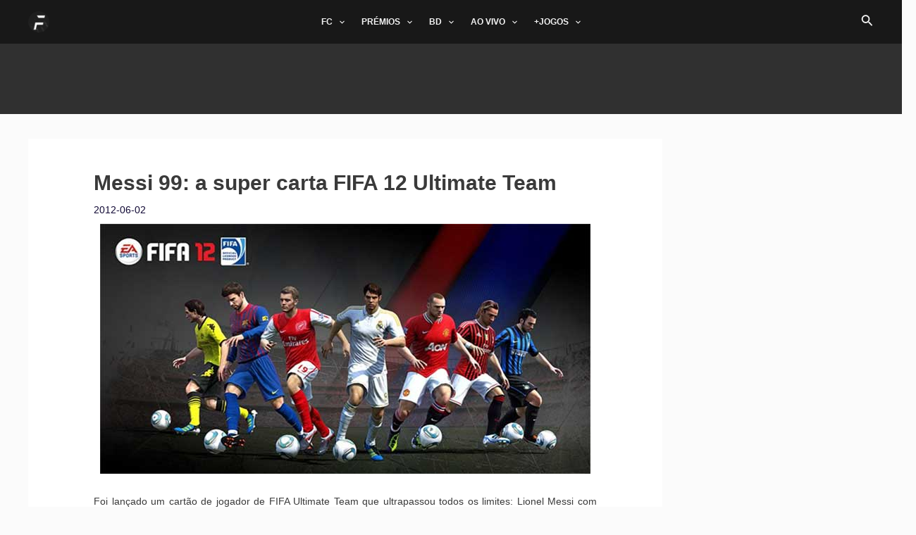

--- FILE ---
content_type: text/html; charset=utf-8
request_url: https://www.google.com/recaptcha/api2/aframe
body_size: 268
content:
<!DOCTYPE HTML><html><head><meta http-equiv="content-type" content="text/html; charset=UTF-8"></head><body><script nonce="8TbxbN5K064O9Mv4QipvYg">/** Anti-fraud and anti-abuse applications only. See google.com/recaptcha */ try{var clients={'sodar':'https://pagead2.googlesyndication.com/pagead/sodar?'};window.addEventListener("message",function(a){try{if(a.source===window.parent){var b=JSON.parse(a.data);var c=clients[b['id']];if(c){var d=document.createElement('img');d.src=c+b['params']+'&rc='+(localStorage.getItem("rc::a")?sessionStorage.getItem("rc::b"):"");window.document.body.appendChild(d);sessionStorage.setItem("rc::e",parseInt(sessionStorage.getItem("rc::e")||0)+1);localStorage.setItem("rc::h",'1769180268359');}}}catch(b){}});window.parent.postMessage("_grecaptcha_ready", "*");}catch(b){}</script></body></html>